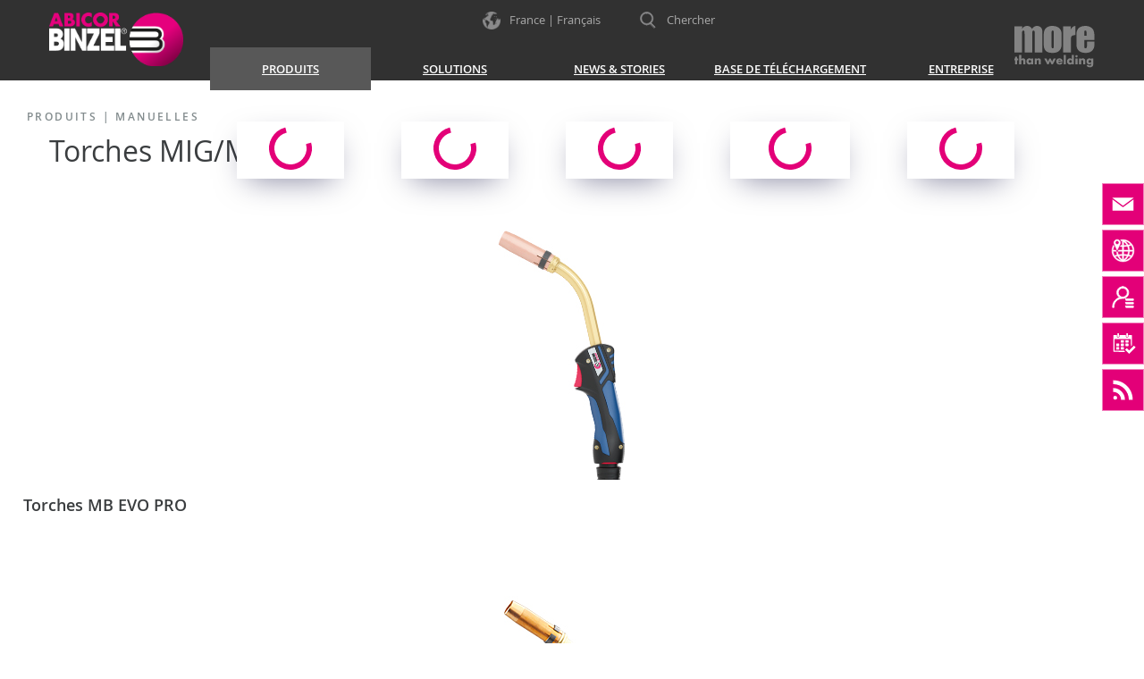

--- FILE ---
content_type: text/html; charset=UTF-8
request_url: https://www.binzel-abicor.com/FR/fre/produits/manuelles/torches-migmag-/
body_size: 9033
content:
<!DOCTYPE HTML>
<html lang="fr">
<head>
<meta charset="utf-8"/>
<title>Torches MIG/MAG</title>
<meta name="viewport" content="width=device-width, initial-scale=1"/>
<meta http-equiv="X-UA-Compatible" content="IE=edge">
<meta name="robots" content="index,follow"/>
<meta name="robots" content="noodp"/>
<meta name="revisit-after" content="5 days"/>
<meta name="description" content=""/>
<meta name="keywords" content=""/>
<meta property="og:url" content="https://www.binzel-abicor.com/FR/fre/produits/manuelles/torches-migmag-/"/>
<meta property="og:type" content="website"/>
<meta property="og:title" content="Torches MIG/MAG"/>
<meta property="og:description" content=""/>
<meta property="og:image" content="https://www.binzel-abicor.com/uploads/Layout/Graphics/Abicor-Binzel-Logo-250x250.png"/>
<meta property="og:image:width" content="250"/>
<meta property="og:image:height" content="250"/>
<meta name="facebook-domain-verification" content="7scpdm3xujmqis1o66i5h2aepu7pml" />
<link rel="canonical" href="https://www.binzel-abicor.com/FR/fre/produits/manuelles/torches-migmag-/"/>
<link rel="alternate" hreflang="en-AU" href="https://www.binzel-abicor.com/AU/eng/products/manual/migmag-torches/"/>
<link rel="alternate" hreflang="fr-BE" href="https://www.binzel-abicor.com/BE/fre/produits/manuelles/torches-migmag/"/>
<link rel="alternate" hreflang="nl-BE" href="https://www.binzel-abicor.com/BE/fla/producten/manueel/migmag-laspistolen/"/>
<link rel="alternate" hreflang="pt-BR" href="https://www.binzel-abicor.com/BR/por/produtos/manual/tochas-migmag/"/>
<link rel="alternate" hreflang="bg-BG" href="https://www.binzel-abicor.com/BG/bul/products/manual-18195/migmag-torches/"/>
<link rel="alternate" hreflang="zh-CN" href="https://www.binzel-abicor.com/CN/chi/products/manual/migmag-/"/>
<link rel="alternate" hreflang="cs-CZ" href="https://www.binzel-abicor.com/CZ/cze/sortiment/manuell/migmag-svarovaci-horaky/"/>
<link rel="alternate" hreflang="en-DE" href="https://www.binzel-abicor.com/DE/eng/products/manual/migmag-torches/"/>
<link rel="alternate" hreflang="de-DE" href="https://www.binzel-abicor.com/DE/deu/produkte/manuell/migmag-schweissbrenner/"/>
<link rel="alternate" hreflang="ka-GE" href="https://www.binzel-abicor.com/GE/geo/products/manual/migmag-torches/"/>
<link rel="alternate" hreflang="fr-FR" href="https://www.binzel-abicor.com/FR/fre/produits/manuelles/torches-migmag-/"/>
<link rel="alternate" hreflang="es-ES" href="https://www.binzel-abicor.com/ES/spa/productos/manual/antorchas-migmag/"/>
<link rel="alternate" hreflang="en-IN" href="https://www.binzel-abicor.com/IN/eng/products/manual/migmag-torches/"/>
<link rel="alternate" hreflang="ja-JP" href="https://www.binzel-abicor.com/JP/jpn/products/manual/migmag-torches/"/>
<link rel="alternate" hreflang="ru-KZ" href="https://www.binzel-abicor.com/KZ/rus/products/manual/migmag/"/>
<link rel="alternate" hreflang="hr-HR" href="https://www.binzel-abicor.com/HR/hrv/proizvodi/manual/migmag-gorionici/"/>
<link rel="alternate" hreflang="lt-LT" href="https://www.binzel-abicor.com/LT/lit/produktai/manual/migmag-degikliai/"/>
<link rel="alternate" hreflang="de-AT" href="https://www.binzel-abicor.com/AT/deu/produkte/manuell/migmag-schweissbrenner/"/>
<link rel="alternate" hreflang="hu-HU" href="https://www.binzel-abicor.com/HU/hun/termekek/manuell/mig-mag-hegesztpisztolyok/"/>
<link rel="alternate" hreflang="es-MX" href="https://www.binzel-abicor.com/MX/spa/productos/manual/antorchas-mig/"/>
<link rel="alternate" hreflang="no-NO" href="https://www.binzel-abicor.com/NO/nor/produkter/manual/migmag-pistoler/"/>
<link rel="alternate" hreflang="pl-PL" href="https://www.binzel-abicor.com/PL/pol/products/manual/uchwyty-spawalnicze-migmag/"/>
<link rel="alternate" hreflang="ro-RO" href="https://www.binzel-abicor.com/RO/ron/produse/manual/pistolete-migmag/"/>
<link rel="alternate" hreflang="sv-SE" href="https://www.binzel-abicor.com/SE/swe/produkter/manual/migmag-svetspistol/"/>
<link rel="alternate" hreflang="de-CH" href="https://www.binzel-abicor.com/CH/deu/produkte/manuell/migmag-schweissbrenner/"/>
<link rel="alternate" hreflang="sl-SI" href="https://www.binzel-abicor.com/SI/slv/produkte/manual/migmag-schweissbrenner/"/>
<link rel="alternate" hreflang="sk-SK" href="https://www.binzel-abicor.com/SK/slo/sortiment/manual/horaky-mig-mag/"/>
<link rel="alternate" hreflang="fi-FI" href="https://www.binzel-abicor.com/FI/fin/tuotteet/manual/migmag-hitsauspolttimet/"/>
<link rel="alternate" hreflang="ko-KR" href="https://www.binzel-abicor.com/KR/kor/products/manual/migmag-torches/"/>
<link rel="alternate" hreflang="tr-TR" href="https://www.binzel-abicor.com/TR/tur/ueruenler/manual/migmag-toralarae-/"/>
<link rel="alternate" hreflang="uk-UA" href="https://www.binzel-abicor.com/UA/ukr/products/manual/-migmag/"/>
<link rel="alternate" hreflang="en-GB" href="https://www.binzel-abicor.com/UK/eng/products/manual/migmag-torches/"/>
<link rel="alternate" hreflang="en-AE" href="https://www.binzel-abicor.com/AE/eng/products/manual/migmag-torches/"/>
<link rel="alternate" hreflang="en-ZA" href="https://www.binzel-abicor.com/ZA/eng/products/manual/migmag-torches/"/>
<link rel="alternate" hreflang="pt" href="https://www.binzel-abicor.com/BR/por/produtos/manual/tochas-migmag/"/>
<link rel="alternate" hreflang="en" href="https://www.binzel-abicor.com/DE/eng/products/manual/migmag-torches/"/>
<link rel="alternate" hreflang="de" href="https://www.binzel-abicor.com/DE/deu/produkte/manuell/migmag-schweissbrenner/"/>
<link rel="alternate" hreflang="fr" href="https://www.binzel-abicor.com/FR/fre/produits/manuelles/torches-migmag-/"/>
<link rel="alternate" hreflang="es" href="https://www.binzel-abicor.com/ES/spa/productos/manual/antorchas-migmag/"/>
<link rel="alternate" hreflang="x-default" href="https://www.binzel-abicor.com/DE/eng/products/manual/migmag-torches/"/>
<link rel="shortcut icon" href="/favicon.ico" type="image/x-icon"/>
  <link rel="stylesheet" type="text/css" href="/bootstrap/dist/css/bootstrap-new.css?v=10"/>
  <link rel="stylesheet" type="text/css" href="/css/web/style-new.css?v=92" media="screen"/>
  <link rel="stylesheet" type="text/css" href="/css/web/user/general.css" media="screen"/>
  <script>
var tpl = "content", mID = "587", cID = "30726", top_level_menu_id = "586", lng = "fr-fre", lng_org = "fr-fre", server_path = "/", plugins_path = "plugins/", media_url = "https://www.binzel-abicor.com/", param_str = "tpl=content&mID=587&cID=30726&lng=fr-fre&page=-1", is_ticker = false, httpObject = null, is_mobile = 0, preview = 0, content_width = 935, content_style_name = "Content", css_dir = "css/web/", cms_dir = "cms/", opener = "index.php", site_title = encodeURIComponent(document.title), css_print_file = "print.css", show_img_links_in_lightbox = false, script_file = 'index.php', text_close = 'Schließen', captcha_not_ok = '', email_not_ok = 'Die E-Mail Adresse ist nicht im richtigen Format. Bitte überprüfen Sie Ihre Eingabe.', lng_menu_zurueck = 'Menü zurück';
var intern_login_ok = 0, login_form_menu_id = 0;
var recaptcha_err_msg  = 'You have to verify, that you are human!';
var privacy_text = '', privacy_link = '', privacy_error_text = '';
</script>
<script src="/js/jquery-2.2.4.min.js"></script>
<script src="/config/web/jslib.js"></script>
<script>var social_other_social_media_header = 'ABICOR BINZEL on other social media channels';</script>

  <!-- BEGIN Usercentrics related code -->
  <!--link rel="preconnect" href="//app.usercentrics.eu">
  <link rel="preconnect" href="//api.usercentrics.eu"-->
    <script id="usercentrics-cmp" src="https://web.cmp.usercentrics.eu/ui/loader.js" data-ruleset-id="cx0OmX0TSxQ71G" async></script>
    <!-- END Usercentrics related code -->

  
  <style>
    div#hs-eu-cookie-confirmation{display:none;}
  </style>  

  <!-- Google Consent Mode prep for Tag Manager -->
  <script type="text/javascript">
  // create dataLayer
  window.dataLayer = window.dataLayer || [];
  function gtag() {
    dataLayer.push(arguments);
  }
  // set „denied" as default for both ad and analytics storage, as well as ad_user_data and ad_personalization,
  gtag("consent", "default", {
    ad_user_data: "denied",
    ad_personalization: "denied",
    ad_storage: "denied",
    analytics_storage: "denied",
    wait_for_update: 2000 // milliseconds to wait for update
  });
  // Enable ads data redaction by default [optional]
  gtag("set", "ads_data_redaction", true);
  </script>

  <!-- Google Tag Manager binzel-abicor.com-->
  <script type="text/plain" data-usercentrics="Google Tag Manager">(function(w,d,s,l,i){w[l]=w[l]||[];w[l].push({'gtm.start':
  new Date().getTime(),event:'gtm.js'});var f=d.getElementsByTagName(s)[0],
  j=d.createElement(s),dl=l!='dataLayer'?'&l='+l:'';j.async=true;j.src=
  'https://www.googletagmanager.com/gtm.js?id='+i+dl;f.parentNode.insertBefore(j,f);
  })(window,document,'script','dataLayer','GTM-WGK8SVJ');</script>
  <!-- End Google Tag Manager -->


  <!-- Copyright (c) 2000-2023 etracker GmbH. All rights reserved. -->
  <!-- This material may not be reproduced, displayed, modified or distributed -->
  <!-- without the express prior written permission of the copyright holder. -->
  <!-- etracker tracklet 5.0 -->
  <script id="_etLoader" type="text/javascript" charset="UTF-8" data-block-cookies="true" data-secure-code="6gg6pm" src="//code.etracker.com/code/e.js" async></script>
  <!-- etracker tracklet 5.0 end -->
  
  <!-- eTracker Cookie Consent -->
  <script>
    var _etrackerOnReady = typeof _etrackerOnReady === 'undefined' ? [] : _etrackerOnReady;
    function etrackerSetCookieConsent(e) {
    var data = e.data || e.detail;
      if(data && (data.event === 'consent_changed' || data.event === 'consent_status')) {
        if(data['etracker'] === true)
          _etrackerOnReady.push(function(){ _etracker.enableCookies('binzel-abicor.com') });
        else if (data['etracker'] === false)
          _etrackerOnReady.push(function(){ _etracker.disableCookies('binzel-abicor.com') });
      }
    };
    window.addEventListener('onConsentStatusChange', etrackerSetCookieConsent, false);
  </script>

  </head>
<body class="default-pages page produits manuelles torches-migmag- not-logged-in">

<header>

  <!-- Top area -->

  <div class="top">

    <div class="magenta-square"></div>

    <div class="inner-container">

      <div class="logo" onclick="location='https://www.binzel-abicor.com/FR/fre/'"></div>
      <div class="mtw"><a href="https://www.binzel-abicor.com/FR/fre/"><img src="/uploads/Layout/Graphics/more-than-welding.svg" title="more than welding" alt="more than welding"></a></div>

      <div class="mega-languages">
      France | Français
      </div>

      <div class="search">
        <div id="SearchButton"><span>Chercher</span></div>
      </div>

    </div>

  </div>


  <!-- Navigation area -->

  <div class="bottom">

    <div class="navigation-container">
      <div class="inner-container">

        <div class="logo" onclick="location='https://www.binzel-abicor.com/FR/fre/'"></div>

        <a class="navbar-mobile-toggle" href="#mobile-menu">
          <img id="navbar-mobile-img" src="/images/icon-mobile-nav.svg" title="Navigation" alt="Mobile navigation"/>
        </a>

        <nav class="navbar yamm">

          <div id="navbar-collapse-1" class="navbar-collapse collapse">
            <ul class="nav navbar-nav"><li class="activeFolder dropdown yamm-fw" style=""><a data-toggle="dropdown" class="dropdown-toggle isFolder" href="/FR/fre/produits/"><span>Produits</span><b class="caret"></b><i class="down-icon"></i></a><ul class="dropdown-menu"><li><div class="yamm-content menu-586" id="menu-586"><div class="row"><ul class="col-sm-12" style="text-align:center;"><img src="/images/icon-loading-magenta.svg" style="width:60px;" alt="" /></ul></div></div></li></ul></li>
<li class="dropdown yamm-fw" style=""><a data-toggle="dropdown" class="dropdown-toggle firstPage isFolder" href="javascript:;"><span>Solutions</span><b class="caret"></b><i class="down-icon"></i></a><ul class="dropdown-menu"><li><div class="yamm-content menu-23445" id="menu-23445"><div class="row"><ul class="col-sm-12" style="text-align:center;"><img src="/images/icon-loading-magenta.svg" style="width:60px;" alt="" /></ul></div></div></li></ul></li>
<li class="dropdown yamm-fw" style=""><a data-toggle="dropdown" class="dropdown-toggle isFolder" href="javascript:;"><span>News &amp; Stories</span><b class="caret"></b><i class="down-icon"></i></a><ul class="dropdown-menu"><li><div class="yamm-content menu-26186" id="menu-26186"><div class="row"><ul class="col-sm-12" style="text-align:center;"><img src="/images/icon-loading-magenta.svg" style="width:60px;" alt="" /></ul></div></div></li></ul></li>
<li class="dropdown yamm-fw" style=""><a data-toggle="dropdown" class="dropdown-toggle isFolder" href="javascript:;"><span>Base de téléchargement</span><b class="caret"></b><i class="down-icon"></i></a><ul class="dropdown-menu"><li><div class="yamm-content menu-16590" id="menu-16590"><div class="row"><ul class="col-sm-12" style="text-align:center;"><img src="/images/icon-loading-magenta.svg" style="width:60px;" alt="" /></ul></div></div></li></ul></li>
<li class="dropdown yamm-fw" style=""><a data-toggle="dropdown" class="dropdown-toggle isFolder" href="javascript:;"><span>Entreprise</span><b class="caret"></b><i class="down-icon"></i></a><ul class="dropdown-menu"><li><div class="yamm-content menu-17695" id="menu-17695"><div class="row"><ul class="col-sm-12" style="text-align:center;"><img src="/images/icon-loading-magenta.svg" style="width:60px;" alt="" /></ul></div></div></li></ul></li>
</ul>
          </div>

        </nav>

        <div class="xs-mega-languages"></div>

        <div id="SearchWrapper"><form id="searchform" name="searchform" action="/index.php" method="get" onsubmit="return checkSearchForm();"><div class="typeahead-container"><div class="typeahead-field"><span class="typeahead-button"><button type="submit"><i class="typeahead-search-icon"></i></button></span><span class="typeahead-query"><input id="search_exp" name="search_exp" placeholder="Mot-clé" value="" autocomplete="off" type="search"></span><span class="typeahead-button"><button type="button" class="search-cancel-button"><i class="typeahead-cancel-icon"></i></button></span></div></div><input type="hidden" name="search_start" value="1" /><input type="hidden" name="tpl" value="search" /><input type="hidden" name="lng" value="fr-fre" /><input type="hidden" name="search_content" value="on" /><input type="hidden" name="search_content_module" value="on" /><input id="f_search_year" type="hidden" name="search_year" value="" /><input id="f_search_year_opt" type="hidden" name="search_year_opt" value="in" /></form></div>

      </div>
    </div>

  </div>

</header>


<!-- Main content area -->

<main>

  <!-- Breadcrumb -->

  <div class="breadcrumb-container">
    <div class="breadcrumb-content">
      <a href="https://www.binzel-abicor.com/FR/fre/produits/">Produits</a>
       | <a href="https://www.binzel-abicor.com/FR/fre/produits/manuelles/">MANUELLES</a>
    </div>
  </div>

  <!-- Content area -->

  <div id="Content" class="inner-container">
    <div class="sitemap"><div class="fcontent scrollspy-anchor"><div class="row fcontainer"><div class="col-sm-12"><H1 class="page-headline">Torches MIG/MAG</H1></div></div></div>
<div class="fcontent"><div class="row fcontainer"><div class="col-md-12 fcontent_container"><div class="felement_container template_container t70" rel="menu_list"><div class="row menu-list-content list">
<div class="menu-list-item col-sm-4 col-xs-12 col3" onclick="location='/FR/fre/produits/manuelles/torches-migmag-/torches-mb-evo-pro/'">
<div class="inner-content"><div class="menu-list-item-img"><img src="/uploads/Layout/Navigation/Products/Separate/MIG/MIGMAG_MB_EVO_PRO.jpg" title="Torches MB EVO PRO" alt="Torches MB EVO PRO" /></div>
<div class="menu-list-item-content"><h3 class="menu-list-item-title">Torches MB EVO PRO</h3></div></div></div>
<div class="menu-list-item col-sm-4 col-xs-12 col3" onclick="location='/FR/fre/produits/manuelles/torches-migmag-/torches-mb-grip/'">
<div class="inner-content"><div class="menu-list-item-img"><img src="/uploads/Layout/Navigation/Products/Separate/MIG/MIGMAG_MB_GRIP.jpg" title="Torches MB GRIP" alt="Torches MB GRIP" /></div>
<div class="menu-list-item-content"><h3 class="menu-list-item-title">Torches MB GRIP</h3></div></div></div>
<div class="menu-list-item col-sm-4 col-xs-12 col3" onclick="location='/FR/fre/produits/manuelles/torches-migmag-/torches-push-pull/'">
<div class="inner-content"><div class="menu-list-item-img"><img src="/uploads/Layout/Navigation/Products/Separate/MIG/MIGMAG_Push-Pull_Plus.jpg" title="Torches Push-Pull" alt="Torches Push-Pull" /></div>
<div class="menu-list-item-content"><h3 class="menu-list-item-title">Torches Push-Pull</h3></div></div></div>
</div>
<div class="row menu-list-content list">
<div class="menu-list-item col-sm-4 col-xs-12 col3" onclick="location='/FR/fre/produits/manuelles/torches-migmag-/torches-push-pull-plus/'">
<div class="inner-content"><div class="menu-list-item-img"><img src="/uploads/Layout/Navigation/Products/Separate/MIG/MIGMAG_Push-Pull_Plus.jpg" title="Torches Push-Pull Plus" alt="Torches Push-Pull Plus" /></div>
<div class="menu-list-item-content"><h3 class="menu-list-item-title">Torches Push-Pull Plus</h3></div></div></div>
<div class="menu-list-item col-sm-4 col-xs-12 col3" onclick="location='/FR/fre/produits/manuelles/torches-migmag-/abimig-a-t/'">
<div class="inner-content"><div class="menu-list-item-img"><img src="/uploads/Layout/Navigation/Products/Separate/MIG/MIGMAG_ABIMIG_A_T_LW.jpg" title="Torches ABIMIG® A T" alt="Torches ABIMIG® A T" /></div>
<div class="menu-list-item-content"><h3 class="menu-list-item-title">Torches ABIMIG<sup>®</sup> A T</h3></div></div></div>
<div class="menu-list-item col-sm-4 col-xs-12 col3" onclick="location='/FR/fre/produits/manuelles/torches-migmag-/torches-abimig-w/'">
<div class="inner-content"><div class="menu-list-item-img"><img src="/uploads/Layout/Navigation/Products/Separate/MIG/MIGMAG_ABIMIG_W_440.jpg" title="Torches ABIMIG® W" alt="Torches ABIMIG® W" /></div>
<div class="menu-list-item-content"><h3 class="menu-list-item-title">Torches ABIMIG<sup>®</sup> W</h3></div></div></div>
</div>
<div class="row menu-list-content list">
<div class="menu-list-item col-sm-4 col-xs-12 col3" onclick="location='/FR/fre/produits/manuelles/torches-migmag-/torches-abimig-grip-a/'">
<div class="inner-content"><div class="menu-list-item-img"><img src="/uploads/Layout/Navigation/Products/Separate/MIG/MIGMAG_ABIMIG_GRIP_A.jpg" title="Torches ABIMIG® GRIP A" alt="Torches ABIMIG® GRIP A" /></div>
<div class="menu-list-item-content"><h3 class="menu-list-item-title">Torches ABIMIG<sup>®</sup> GRIP A</h3></div></div></div>
<div class="menu-list-item col-sm-4 col-xs-12 col3" onclick="location='/FR/fre/produits/manuelles/torches-migmag-/torches-abimig-grip-w/'">
<div class="inner-content"><div class="menu-list-item-img"><img src="/uploads/Layout/Navigation/Products/Separate/MIG/MIGMAG_ABIMIG_GRIP_W.jpg" title="Torches ABIMIG® GRIP W" alt="Torches ABIMIG® GRIP W" /></div>
<div class="menu-list-item-content"><h3 class="menu-list-item-title">Torches ABIMIG<sup>®</sup> GRIP W</h3></div></div></div>
<div class="menu-list-item col-sm-4 col-xs-12 col3" onclick="location='/FR/fre/produits/manuelles/torches-migmag-/torches-alpha-flux/'">
<div class="inner-content"><div class="menu-list-item-img"><img src="/uploads/Layout/Navigation/Products/Separate/MIG/MIGMAG_Fuelldrahtschweissbrenner.jpg" title="Torches ALPHA FLUX" alt="Torches ALPHA FLUX" /></div>
<div class="menu-list-item-content"><h3 class="menu-list-item-title">Torches ALPHA FLUX</h3></div></div></div>
</div>
<div class="row menu-list-content list">
<div class="menu-list-item col-sm-4 col-xs-12 col3" onclick="location='/FR/fre/produits/manuelles/torches-migmag-/central-plug-system/'">
<div class="inner-content"><div class="menu-list-item-img"><img src="/uploads/Layout/Navigation/Products/Separate/MIG/MIGMAG_Zentralstecker.jpg" title="Connexion centrale" alt="Connexion centrale" /></div>
<div class="menu-list-item-content"><h3 class="menu-list-item-title">Connexion centrale</h3></div></div></div>
<div class="menu-list-item col-sm-4 col-xs-12 col3" onclick="location='/FR/fre/produits/manuelles/torches-migmag-/wear-parts/'">
<div class="inner-content"><div class="menu-list-item-content"><h3 class="menu-list-item-title">Pièces d'usure</h3></div></div></div>
</div>
<div class="clear"></div></div></div></div></div>
</div>
    <div class="clear"></div>
  </div>

</main>

<!-- Footer area -->

<footer>

  <div class="row top">

    <div class="section col-md-4 col-xs-6 col-xxs">
      <nav><address><img src="https://www.binzel-abicor.com/uploads/Layout/Graphics/logo.png" title="ABICOR BINZEL" alt="ABICOR BINZEL Logo" /><span class="headline"></span><span class="company">BINZEL Soudage S.A.R.L.</span><span>6 rue des Frères Lumière<br>67201 Eckbolsheim</span><span class="gmaps" onclick="checkGoogleMapsConsent('48.5871046,7.685749699999974,11','','BINZEL Soudage S.A.R.L.','')">Google Maps</span><span class="phone">0033 (0) 3 88 76 58 75</span></address></nav>
    </div>

    <div class="section col-md-4 col-xs-6 col-xxs">
      <nav>
        <span class="headline">Contacts</span><ul><li class="img-external"><a class="firstPage" href="https://www.binzel-abicor.com/FR/fre/entreprise/contacts-fr/formulaire-de-contact/" rel="external"><span>Formulaire de contact</span></a></li><li class="img-external"><a href="https://www.binzel-abicor.com/FR/fre/entreprise/contacts-fr/binzel-dans-le-monde/" rel="external"><span>BINZEL dans le monde</span></a></li><li class="img-external"><a href="https://www.binzel-abicor.com/FR/fre/entreprise/contacts-fr/binzel-soudage/" rel="external"><span>Binzel Soudage</span></a></li><li class="img-external"><a href="https://www.binzel-abicor.com/FR/fre/entreprise/contacts-fr/comment-nous-trouver/" rel="external"><span>Comment nous trouver</span></a></li></ul>
        
        
      </nav>
    </div>

    <div class="section col-md-4 col-sm-12">
      <nav>
        <div class="youtube"><span class="headline">Chaîne YouTube ABICOR BINZEL</span><span class="text">Visitez notre chaîne d'entreprise YouTube et apprenez-en plus sur ABICOR BINZEL.</span><div class="youtube-img-container" onclick="window.open('https://www.youtube.com/channel/UCcpU1DshB8KCtoVCugwO1hg')"><div class="youtube-icon"></div></div></div>
      </nav>
    </div>

  </div>

  <div class="row bottom">

    <div class="section">

      <div class="col-md-4 social-links" style="margin-top:10px;">
        <span style="margin-right: 15px;"><a href="http://www.youtube.com/channel/UCcpU1DshB8KCtoVCugwO1hg" target="_blank"><img src="/uploads/Layout/Icons/YouTube.png" title="Youtube" alt="Youtube" width="32" height="32" /></a></span>
        <span style="margin-right: 15px;"><a href="https://www.facebook.com/abicor.binzel/" target="_blank"><img src="/uploads/Layout/Icons/Facebook.png" title="Facebook" alt="Facebook" width="32" height="32" /></a></span>
        <span style="margin-right: 15px;"><a href="https://www.instagram.com/abicor_binzel/" target="_blank"><img src="/uploads/Layout/Icons/Instagram.png" title="Instagram" alt="Instagram" width="32" height="32" /></a></span>
        <span style="margin-right: 15px;"><a href="https://www.linkedin.com/company/1539082/" target="_blank"><img src="/uploads/Layout/Icons/Linkedin.png" title="Linkedin" alt="Linkedin" width="32" height="32" /></a></span>
      </div>
      <div class="col-md-5 col-md-push-3">
        <nav><ul class="nav navbar-nav"><li id="menuitem581"><a class="firstPage" href="/FR/fre/home/"><span>Home</span></a></li>
<li id="menuitem766"><a href="/FR/fre/imprint/"><span>Imprint</span></a></li>
<li id="menuitem23188"><a href="/FR/fre/data-privacy-statement/"><span>Data privacy statement</span></a></li>
</ul></nav>
      </div>
      <div class="col-md-3 col-md-pull-5 copyright">
        © 2026 ABICOR BINZEL
        <div class="cookie-settings"><div id="edit-cookieconsent-settings"><img src="/uploads/Symbole/Cookie_Settings/cookies_necessary.svg" alt="Cookie allowed icon" title="" />
<span id="cookies-img-tracking"><img src="/uploads/Symbole/Cookie_Settings/cookies_tracking_off.svg" alt="Cookie not allowd icon" title="" /></span>
Change cookie settings</div>
</div>
      </div>

    </div>

  </div>

</footer>

<div class="mega-languages-popup">
  <div class="mega-languages-content">
    <div class="close-btn" onclick="hideLanguageMenu();"></div>
    <div class="row countries"><span class="headline">Global Web Site</span>
<div class="col-sm-5" style="padding-top: 15px; font-weight:600; font-size: 120%;"><span class="icon de"></span>Germany<a href="/DE/eng/products/manual/migmag-torches/">English</a><a href="/DE/deu/produkte/manuell/migmag-schweissbrenner/">German<span> &nbsp;&nbsp;|&nbsp;&nbsp; </span></a></div></div>
<div class="row countries"><span class="headline">Europe</span>
<div class="col-sm-4 col-xs-6 col-xxs"><span class="icon at"></span>Austria<a href="/AT/deu/produkte/manuell/migmag-schweissbrenner/">German</a></div><div class="col-sm-4 col-xs-6 col-xxs"><span class="icon be"></span>Belgium<a href="/BE/fre/produits/manuelles/torches-migmag/">French</a><a href="/BE/fla/producten/manueel/migmag-laspistolen/">Dutch<span> | </span></a></div><div class="col-sm-4 col-xs-6 col-xxs"><span class="icon bg"></span>Bulgaria<a href="/BG/bul/products/manual-18195/migmag-torches/">Bulgarian</a></div><div class="col-sm-4 col-xs-6 col-xxs"><span class="icon hr"></span>Croatia<a href="/HR/hrv/proizvodi/manual/migmag-gorionici/">Croatian</a></div><div class="col-sm-4 col-xs-6 col-xxs"><span class="icon cz"></span>Czech Republic<a href="/CZ/cze/sortiment/manuell/migmag-svarovaci-horaky/">Czech</a></div><div class="col-sm-4 col-xs-6 col-xxs"><span class="icon fi"></span>Finland<a href="/FI/fin/tuotteet/manual/migmag-hitsauspolttimet/">Finnish</a></div><div class="col-sm-4 col-xs-6 col-xxs"><span class="icon fr"></span>France<a href="/FR/fre/produits/manuelles/torches-migmag-/">French</a></div><div class="col-sm-4 col-xs-6 col-xxs"><span class="icon ge"></span>Georgia<a href="/GE/geo/products/manual/migmag-torches/">Georgian</a></div><div class="col-sm-4 col-xs-6 col-xxs"><span class="icon hu"></span>Hungary<a href="/HU/hun/termekek/manuell/mig-mag-hegesztpisztolyok/">Hungarian</a></div><div class="col-sm-4 col-xs-6 col-xxs"><span class="icon lt"></span>Lithuania<a href="/LT/lit/produktai/manual/migmag-degikliai/">Lithuanian</a></div><div class="col-sm-4 col-xs-6 col-xxs"><span class="icon no"></span>Norway<a href="/NO/nor/produkter/manual/migmag-pistoler/">Norwegian</a></div><div class="col-sm-4 col-xs-6 col-xxs"><span class="icon pl"></span>Poland<a href="/PL/pol/products/manual/uchwyty-spawalnicze-migmag/">Polish</a></div><div class="col-sm-4 col-xs-6 col-xxs"><span class="icon ro"></span>Romania<a href="/RO/ron/produse/manual/pistolete-migmag/">Romanian</a></div><div class="col-sm-4 col-xs-6 col-xxs"><span class="icon sk"></span>Slovakia<a href="/SK/slo/sortiment/manual/horaky-mig-mag/">Slovak</a></div><div class="col-sm-4 col-xs-6 col-xxs"><span class="icon si"></span>Slovenia<a href="/SI/slv/produkte/manual/migmag-schweissbrenner/">Slovene</a></div><div class="col-sm-4 col-xs-6 col-xxs"><span class="icon es"></span>Spain<a href="/ES/spa/productos/manual/antorchas-migmag/">Spanish</a></div><div class="col-sm-4 col-xs-6 col-xxs"><span class="icon se"></span>Sweden<a href="/SE/swe/produkter/manual/migmag-svetspistol/">Swedish</a></div><div class="col-sm-4 col-xs-6 col-xxs"><span class="icon ch"></span>Switzerland<a href="/CH/deu/produkte/manuell/migmag-schweissbrenner/">German</a></div><div class="col-sm-4 col-xs-6 col-xxs"><span class="icon ua"></span>Ukraine<a href="/UA/ukr/products/manual/-migmag/">Ukrainian</a></div><div class="col-sm-4 col-xs-6 col-xxs"><span class="icon uk"></span>United Kingdom<a href="/UK/eng/products/manual/migmag-torches/">English</a></div></div>
<div class="row countries"><span class="headline">Europe / Asia</span>
<div class="col-sm-4 col-xs-6 col-xxs"><span class="icon kz"></span>Kazakhstan<a href="/KZ/rus/products/manual/migmag/">Russian</a></div><div class="col-sm-4 col-xs-6 col-xxs"><span class="icon tr"></span>Turkey<a href="/TR/tur/ueruenler/manual/migmag-toralarae-/">Turkish</a></div></div>
<div class="row countries"><span class="headline">Asia / Pacific</span>
<div class="col-sm-4 col-xs-6 col-xxs"><span class="icon au"></span>Australia<a href="/AU/eng/products/manual/migmag-torches/">English</a></div><div class="col-sm-4 col-xs-6 col-xxs"><span class="icon cn"></span>China<a href="/CN/chi/products/manual/migmag-/">Chinese</a></div><div class="col-sm-4 col-xs-6 col-xxs"><span class="icon in"></span>India<a href="/IN/eng/products/manual/migmag-torches/">English</a></div><div class="col-sm-4 col-xs-6 col-xxs"><span class="icon jp"></span>Japan<a href="/JP/jpn/products/manual/migmag-torches/">Japanese</a></div><div class="col-sm-4 col-xs-6 col-xxs"><span class="icon kr"></span>South Korea<a href="/KR/kor/products/manual/migmag-torches/">Korean</a></div><div class="col-sm-4 col-xs-6 col-xxs"><span class="icon ae"></span>United Arab Emirates<a href="/AE/eng/products/manual/migmag-torches/">English</a></div></div>
<div class="row countries"><span class="headline">Africa</span>
<div class="col-sm-4 col-xs-6 col-xxs"><span class="icon za"></span>South Africa<a href="/ZA/eng/products/manual/migmag-torches/">English</a></div></div>
<div class="row countries"><span class="headline">America</span>
<div class="col-sm-4 col-xs-6 col-xxs"><span class="icon br"></span>Brazil<a href="/BR/por/produtos/manual/tochas-migmag/">Portuguese</a></div><div class="col-sm-4 col-xs-6 col-xxs"><span class="icon ca"></span>Canada<a href="/CA/eng/">English</a></div><div class="col-sm-4 col-xs-6 col-xxs"><span class="icon mx"></span>Mexico<a href="/MX/spa/productos/manual/antorchas-mig/">Spanish</a></div><div class="col-sm-4 col-xs-6 col-xxs"><span class="icon us"></span>USA<a href="/US/eng/">English</a></div></div>

  </div>
</div>

<div class="scroll-top"></div>

<script>$(document).ready(function() {loadMegaMenu('MegaMenu',1,0,'fr-fre');});</script>

<script>
// Notify variables
var product_title = window.parent.document.title;
// set Notify title
var notify_title  = "Avez-vous des questions sur le produit?";
// set Notify text
var notify_text = "";
// set Notify image, use Path: //uploads/Content/...
var notify_image = "";
// set Notify image style
var notify_image_style = "";
// set Notify link. use [WINDOW_TITLE] for title of current window
var notify_link = "https://info.binzel-abicor.com/fr-fr/product-request-fr-fr?subject=[WINDOW_TITLE]";
// set link text
var notify_link_text = "Contactez-nous s’il vous plait.";
// set link target, possible values: _self, _blank or lightbox
var notify_link_target = "popup";
// OPTIONAL: in case of lightbox, set width and height of popup window
var notify_link_lightbox_size = "900,700";
// set order of notify message, for example: "text,image,link" (title is always on top)
var notify_content_order = "image,text,link";
// set vertical position of notify, possible values: top, bottom
var notify_v_position  = "bottom";
// set horizontal position of notify, possible values: left, right
var notify_h_position  = "left";
// Do not edit below
$(document).ready(function() {
  if ($(window).width() > 450) {
    setTimeout(function() {
      showNotify()
    }, 5000);
  }
});
</script>
<div class="sidebar-buttons">
  <div class="sidebar-button hide-mobile" style="background-image:url(/uploads//Layout/Icons/Sidebar/icon-email.svg)" onclick='location="/FR/fre/entreprise/contacts-fr/formulaire-de-contact/"'>
    <div class="sidebar-content">
      <div class="sidebar-title">Nous contacter</div>
      <p>N'hésitez pas à nous contacter si vous avez des questions et commentaires sur le soudage et le découpage.</p>
      <p><a href="/FR/fre/entreprise/contacts-fr/formulaire-de-contact/" class="btn btn-primary">Formulaire de contact</a></p>
    </div>
  </div>
    <div class="sidebar-button hide-mobile" style="background-image:url(/uploads//Layout/Icons/Sidebar/icon-worldwide.svg)" onclick='location="/FR/fre/entreprise/contacts-fr/binzel-dans-le-monde/"'>
    <div class="sidebar-content">
      <div class="sidebar-title">ABICOR BINZEL dans le monde</div>
      <p>ABICOR BINZEL est représenté dans le monde entier et propose non seulement des produits mais également un service et une assistance sur le soudage et le découpage directement sur site.</p>
      <p><a href="/FR/fre/entreprise/contacts-fr/binzel-dans-le-monde/" class="btn btn-primary">Filiales</a></p>
    </div>
  </div>
    <div class="sidebar-button hide-mobile" style="background-image:url(/uploads//Layout/Icons/Sidebar/icon-contact.svg)" onclick='location="/FR/fre/entreprise/contacts-fr/binzel-soudage/"'>
    <div class="sidebar-content">
      <div class="sidebar-title">Contact ABICOR BINZEL</div>
      <p>Rien n'est plus important que le contact personnel lors de toute recherche de soudure et de découpe.</p>
      <p><a href="/FR/fre/entreprise/contacts-fr/binzel-soudage/" class="btn btn-primary">Vos interlocuteurs</a></p>
    </div>
  </div>
    <div class="sidebar-button hide-mobile" style="background-image:url(/uploads//Layout/Icons/Sidebar/icon-event.svg)" onclick='location="/FR/fre/news-stories/salons/internationaux-2025/"'>
    <div class="sidebar-content">
      <div class="sidebar-title">Événements</div>
      <p>Nous sommes représentés à toutes les expositions internationales liées au soudage et au découpage. Venez nous parlez-nous sur place.</p>
      <p><a href="/FR/fre/news-stories/salons/internationaux-2025/" class="btn btn-primary">Des expositions 2025</a></p>
    </div>
  </div>
    <div class="sidebar-button hide-mobile" style="background-image:url(/uploads//Layout/Icons/Sidebar/icon-abiblog.svg)" onclick='window.open("https://blog.binzel-abicor.com")'>
    <div class="sidebar-content">
      <div class="sidebar-title">ABIBLOG anglais</div>
      <p>Vous pouvez également trouver des nouvelles sur le soudage et le découpage dans notre ABIBLOG.</p>
      <p><a href="https://blog.binzel-abicor.com" target="_blank" class="btn btn-primary">Accéder à ABIBLOG</a></p>
    </div>
  </div>
  </div>
<script src="/plugins/tools/jquery/notify/notify.js"></script>
<script src="/js/system-f-web.js?v=3"></script>

<script src="/config/web/bootstrap_config_new.js?v=12"></script>
<script src="/config/web/search_js_new.php?lng=fr-fre"></script>
<script>
$(document).ready(function(){
  if (script_file != 'frontend.php' && $('body').hasClass('page')) {
    var show_scrollspy = false;
    var has_nav_pills = false;
    $('.tab-vertical .nav-pills').find('li.tab a').each(function(){
      has_nav_pills = true;
      tab_title = $(this).text();
      tab_id = $(this).attr('href');
      if (tab_id && tab_title && $(tab_id+' h2').length === 0) {
        $(tab_id).prepend('<h2>'+tab_title+'</h2>');
      }
    });
    if (has_nav_pills) {
      $('.tab-vertical .tab-pane').addClass('scrollspy-anchor');
    }
    show_scrollspy = ($('.scrollspy-anchor').length > 2) ? true : false;
    if (show_scrollspy) {
      $('.scrollspy-anchor').ScrollNav({
        scrollspy_offset: 50,
        scrollspy_speed: 500,
        scrollspy_hash: false
      });
    }
  }
  $('.res-table table').ReStable({ rowHeaders: false, maxWidth: 1023, keepHtml: true });
    });
</script>
<script>
function checkGoogleMapsConsent(googlemaps_link, googlerouting_link, title, descrition) {
  window.__ucCmp.getConsentDetails().then(result => {
    const consent_ok = result.services["S1pcEj_jZX"]?.consent?.given;
    if (consent_ok) {
      openMap(googlemaps_link, googlerouting_link, title, descrition);
    } else {
      showLightboxInfo('GoogleMapsNoConsent');
    }
  });
}

$(document).ready(function () {

  function checkYoutubeConsent() {
    window.__ucCmp.getConsentDetails().then(result => {
      const isConsentGiven = result.services["BJz7qNsdj-7"]?.consent?.given;
      if (!isConsentGiven && $('.video_container').length) {
        $('.video_container').append($('.uc-consent-wrapper').show());
      }
    });
  }

  function handleConsentChange() {
    let consent_ok_before = false;

    // Initial check for comparison later
    window.__ucCmp.getConsentDetails().then(result => {
      consent_ok_before = result.services["BJz7qNsdj-7"]?.consent?.given;

      window.addEventListener('onConsentStatusChange', () => {
        window.__ucCmp.getConsentDetails().then(result => {
          const consent_ok = result.services["BJz7qNsdj-7"]?.consent?.given;
          if (consent_ok !== consent_ok_before) {
            consent_ok_before = consent_ok;
            if (consent_ok) {
              $('.uc-consent-wrapper').hide();
            }
          }
        });
      });
    });
  }

  function onUsercentricsInit(method) {
    if (window.__ucCmp?.getConsentDetails) {
      handleConsentChange();
      method();
    } else {
      setTimeout(() => onUsercentricsInit(method), 50);
    }
  }

  setTimeout(() => {
    onUsercentricsInit(checkYoutubeConsent);
  }, 200);
});
</script>

<div id="GoogleMapsNoConsent" class="mfp-hide mfp-popup">
  <h3> We need your consent to load the Google Maps service! </h3> <br /> We use a third-party service to embed map content. This service can collect data about your activities. Please read the details and agree to use the service to view this map.  <div class="btns">
    <button onclick="$.magnificPopup.close();window.__ucCmp.showServiceDetails('S1pcEj_jZX');return false;" class="btn btn-primary">More information</button>
    <!--
    <button
      onclick="window.__ucCmp.updateServicesConsents([{id: 'S1pcEj_jZX', consent: true}]).then(() => window.__ucCmp.saveConsents()); $.magnificPopup.close();"
      class="btn btn-primary">Accept</button>
    -->
  </div>
</div>

<div class="uc-consent-wrapper">
  <h3>We need your consent to load the Youtube service!</h3>We use Youtube to embed content that may collect data about your activity. Please review the details and accept the service to see this content.
    <div class="link-container">
      <a class="btn-secondary" href="javascript:;" onclick="window.__ucCmp.showServiceDetails('BJz7qNsdj-7'); return false;">More information</a>
      <button
        ontouchstart="window.__ucCmp.updateServicesConsents([{id: 'BJz7qNsdj-7', consent: true}]).then(() => window.__ucCmp.saveConsents()).then(() => console.log('Service is accepted'));"
        onclick="window.__ucCmp.updateServicesConsents([{id: 'BJz7qNsdj-7', consent: true}]).then(() => window.__ucCmp.saveConsents()).then(() => console.log('Service is accepted'));"
        class="btn-primary">Accept</button>
      <div class="clear"></div>
    </div>
  </div>

</body>
</html>


--- FILE ---
content_type: image/svg+xml
request_url: https://www.binzel-abicor.com/uploads//Layout/Icons/Sidebar/icon-contact.svg
body_size: 1247
content:
<?xml version="1.0" encoding="UTF-8" standalone="no"?>
<!DOCTYPE svg PUBLIC "-//W3C//DTD SVG 1.1//EN" "http://www.w3.org/Graphics/SVG/1.1/DTD/svg11.dtd">
<svg width="100%" height="100%" viewBox="0 0 45 45" version="1.1" xmlns="http://www.w3.org/2000/svg" xmlns:xlink="http://www.w3.org/1999/xlink" xml:space="preserve" xmlns:serif="http://www.serif.com/" style="fill-rule:evenodd;clip-rule:evenodd;stroke-linecap:square;stroke-miterlimit:2;">
    <g transform="matrix(1.28848,0,0,1.28848,5.45455,-343.132)">
        <path d="M12.965,272.129C9.321,272.129 6.35,275.1 6.35,278.744C6.35,281.029 7.518,283.049 9.288,284.238C4.837,285.59 1.587,289.731 1.587,294.619L1.587,295.413L3.175,295.413L3.175,294.619C3.175,289.495 7.312,285.358 12.435,285.358L13.229,285.358L13.229,285.351C16.751,285.212 19.579,282.299 19.579,278.744C19.579,275.1 16.608,272.129 12.965,272.129L12.965,272.129ZM12.965,273.717C15.75,273.717 17.992,275.958 17.992,278.744C17.992,281.53 15.75,283.771 12.965,283.771C10.179,283.771 7.937,281.53 7.937,278.744C7.937,275.958 10.179,273.717 12.965,273.717ZM16.404,285.888L16.404,287.475L24.871,287.475L24.871,285.888L16.404,285.888ZM16.404,289.856L16.404,291.444L24.871,291.444L24.871,289.856L16.404,289.856ZM16.404,293.825L16.404,295.413L24.871,295.413L24.871,293.825L16.404,293.825Z" style="fill:white;stroke:white;stroke-width:0.78px;"/>
    </g>
</svg>
